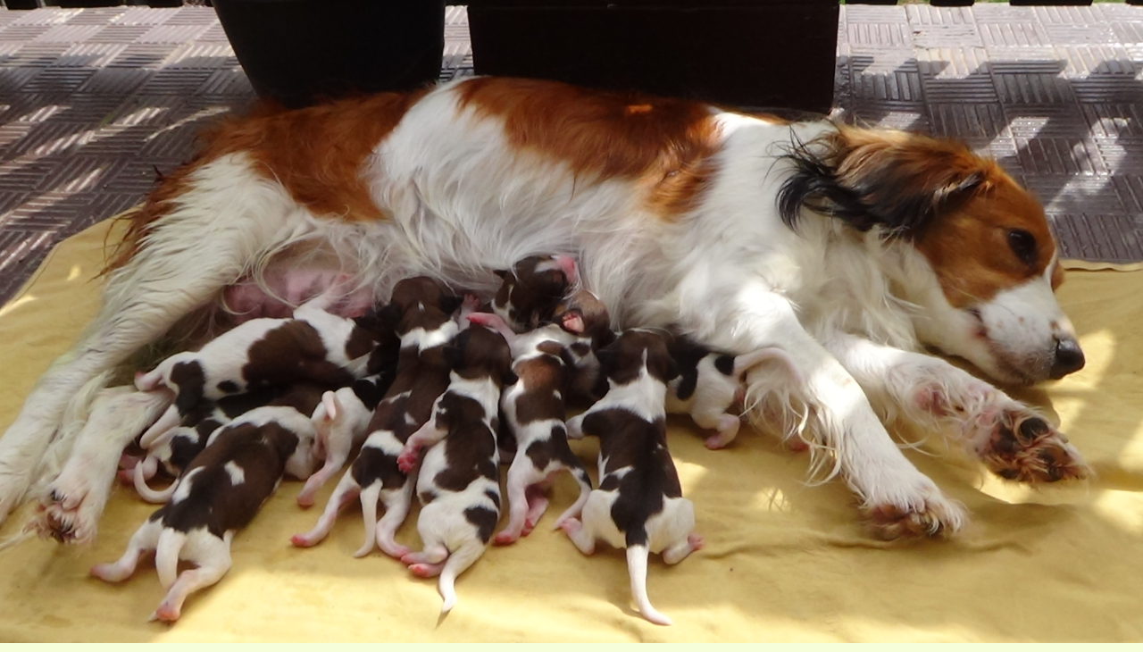

--- FILE ---
content_type: text/html; charset=UTF-8
request_url: https://www.chsodjersinskehopotoka.cz/fotoalbum/stela-koji.-.html
body_size: 807
content:
<?xml version="1.0" encoding="utf-8"?>
<!DOCTYPE html PUBLIC "-//W3C//DTD XHTML 1.0 Transitional//EN" "http://www.w3.org/TR/xhtml1/DTD/xhtml1-transitional.dtd">
<html lang="cs" xml:lang="cs" xmlns="http://www.w3.org/1999/xhtml">

    <head>

        <meta http-equiv="content-type" content="text/html; charset=utf-8" />
        <meta name="description" content="CHOVNÁ STANICE OD JERSÍNSKÉHO POTOKA" />
        <meta name="keywords" content="bernský salašnický pes,jersín,berňák,salašnický,pes" />
        <meta name="robots" content="all,follow" />
        <meta name="author" content="<!--/ u_author /-->" />
        <link rel="stylesheet" href="/style.1656676823.1.css" type="text/css" />
        
        <script type="text/javascript" src="https://www006.estranky.cz/user/js/index.js" id="index_script" ></script>
        <title>
            CHOVATELSKÁ STANICE OD JERSÍNSKÉHO POTOKA
        </title>

        <style>
          body {margin: 0px; padding: 0px;}
        </style>
    </head>
<body>
    <script language="JavaScript" type="text/javascript">
    <!--
      index_setCookieData('index_curr_fullphoto', 109);
    //-->
  </script>
  <a href="javascript: close();"><img src="/img/original/109/stela-koji.jpg" border="0" alt="Stela kojí" width="3984" height="2240"></a>

<!-- NO GEMIUS -->
</body>
</html>


--- FILE ---
content_type: text/css
request_url: https://www.chsodjersinskehopotoka.cz/style.1656676823.1.css
body_size: 11771
content:
@media screen, projection {

* { margin: 0; padding: 0; }

html,
body { color: black; margin-bottom: 10px; background: #f6fed9 url('https://s3b.estranky.cz/img/d/1000000035/03bg.jpg') repeat-x; }
body { font: 80%/1.5 Tahoma, Arial, sans-serif; text-align: center; }

hr { display: none; }

h1, h2, h3, h4 { font-family: Georgia, "Times New Roman", Times, serif; font-weight: normal; }

table,
form { font-size: 100%; }

a { color: #690; }
a:hover { text-decoration: none; }
a img { border: none; }

p { margin: 10px 0; }



.clear { clear: both; height: 0; line-height: 0; font-size: 0; }


/* structure */

#whole-page { text-align: center;  }

a.accessibility-links { position: absolute; left: -10000em; }

#document { text-align: left; width: 742px; margin: 0 auto; }
#document #in-document { width: 100%; background: white url('https://s3b.estranky.cz/img/d/1000000035/03bg_body.gif') repeat-y; }

#mess-ahead { text-align: center; padding-top: 10px; margin: 0; background: transparent url('https://s3b.estranky.cz/img/d/1000000035/03bg_adv-ahead.jpg') 50% 0% repeat-y; }
#mess-ahead iframe {margin: 0 auto;}
/* version 0.91 */
.message .inner_frame {  }
/* version 0.91 */

#header { height: 150px; position: relative; margin-bottom: 3px; background: white url(https://s3b.estranky.cz/img/d/1000000035/03bg_header.jpg) no-repeat; }
#header h1 { position: absolute; bottom: 0; left: 0; width: 700px; _width: 740px; padding: 0px 20px; font-size: 200%; =font-size: 190%; font-weight: normal; }
#header h1 a { color: black; text-decoration: none; }

#body { padding: 10px 11px 0 16px; min-height: 510px;}
* html #body {height: 510px;}  /* IE 6 */

#nav-column { display: inline; float: left; width: 160px; }
#nav-column h2 { margin: 0; }

#navigation h2 { color: #333; font-size: 100%; font-weight: bold; border-bottom: 1px solid white; padding: 10px 15px; text-align: left; background: #edf7dc url('https://s3b.estranky.cz/img/d/1000000035/03bg_column_top.gif') top no-repeat; }
#navigation { width: 160px; float: left; padding: 0; margin: 0 0 15px 0; background: #edf7dc url('https://s3b.estranky.cz/img/d/1000000035/03bg_column_bottom.gif') left bottom no-repeat;}
menu { padding: 10px 0px 10px 15px; list-style-type: none; }
* html menu {padding: 10px 0px 10px 10px;}
menu li {word-wrap: break-word; margin: 5px 0; padding: 0 10px 0 10px; background: url('https://s3b.estranky.cz/img/d/1000000035/03column_li.gif') 0 7px no-repeat; list-style: none; }
* html menu li { background-position: 0 8px; }
menu li a {  }

.column { float: left; width: 160px; padding: 0; overflow: hidden; }
#nav-column div.section {clear: both;}
#nav-column .column h2, #nav-column div.section h2 { color: #333; font-size: 100%; font-weight: bold; border-bottom: 1px solid white; padding: 10px 5px 10px 15px; text-align: left; background: #edf7dc url('https://s3b.estranky.cz/img/d/1000000035/03bg_column_top.gif') top no-repeat; }
.column ul { list-style-type: none; }
.column ul li { padding: 0 0 0 10px; background: url('https://s3b.estranky.cz/img/d/1000000035/03column_li.gif') 0 7px no-repeat; overflow: hidden; }
* html .column ul li { background-position: 0 8px; }
#portrait { text-align: center; background: white; }
#portrait h2 { position: absolute; top: -10000em; margin: 0; }
#portrait .inner_frame { padding: 0; }
#portrait .inner_frame a { display: block; width: 125px; padding: 20px 10px; margin: 0 auto; background: #e5fcbd; border: 1px solid #d3eaab; }
#search fieldset { text-align: center; }
#search input#key { width: 128px; margin: 0 0 5px 0; }
#search br { display: none; }
#last-gallery { text-align: center; }
#last-gallery .inner_frame span { display: block; margin-top: 5px; }
#last-gallery .wrap-of-wrap { width: 99px; height: 99px; margin: 0 auto; background: url('https://s3b.estranky.cz/img/d/1000000035/03bg_column_gallery_img.gif') no-repeat; }
#last-gallery .wrap-of-photo { padding: 20px 0 0 0; margin: 0 auto; }
#mess-message { margin: 15px 0; }
.section { background: #edf7dc url('https://s3b.estranky.cz/img/d/1000000035/03bg_column_bottom.gif') left bottom no-repeat;  margin-bottom: 15px; }
.section .inner_frame { padding: 10px 15px; }
#calendar { text-align: center; }
#calendar .inner_frame { padding: 10px 0; }
#calendar caption { display: none; }
#calendar table { font-size: 85%; text-align: center; margin: 0 auto; }
#calendar table td,
#calendar table th { padding: 1px 3px; }
#calendar table th { color: #690; font-weight: normal; }

#content {background-color: White; display: inline; float: right; width: 535px; margin: 0 0 0 20px; overflow: hidden; }
* html #content { overflow: hidden; }
#content .editor-area em {=overflow: visible; =height: 1%;}
.article .preview img {margin-top: 10px;}

#hp-logo { height: 212px; margin: 0 0 10px 0; background: url('/img/ulogo.3.jpeg') no-repeat; overflow: hidden; }

#perex { color: #690; margin: 20px 0; }
#perex p { margin: 0; }

#breadcrumb-nav { background: #edf7dc;  margin-bottom: 10px; padding: 5px 10px; overflow: hidden; }


/* articles */
#articles { overflow: hidden; }
h2 { color: #690; font-size: 210%; margin: 15px 0; }
h2#comms { color: black; padding-top: 10px; }
h2 a { text-decoration: none; }
h3 { color: black; font-size: 130%; margin: 10px 0; }

.article { margin-bottom: 15px; border-bottom: 1px solid #bbdf7f; }
.article h2 {  }
.article h3 { color: #690; }

#single-page strong.date { display: block; }
#single-page .article { border: none; }

strong.date { color: #999; font-weight: bold; margin-right: 10px; }

.left { text-align: left; }

.right { text-align: right; }

.center { text-align: center; }

.justify { text-align: justify; }

#content ul { list-style-type: disc; margin-left: 30px; }
#content ol { list-style-type: decimal; margin-left: 30px; }
#content li { margin: 5px; }

.left-float { float: left; }
.right-float { float: right; }
img.left-float { margin: 5px 10px 5px 0; border: 5px solid #edf7dc; }
img.right-float { margin: 5px 0 5px 10px; border: 5px solid #edf7dc; }

#content form { margin: 0; clear: left; padding-bottom: 20px; }
#content form legend { color: #690; font-size: 130%; font-family: Georgia, "Times New Roman", Times, serif; padding: 0; margin: 10px 0; }
#content form legend { =position: relative; =left: -8px; }
#content form { margin: 10px 0; }

#content form dt { width: 90px; padding-right: 5px; margin-bottom: 10px; float: left; clear: left; }
#content form dd { margin-bottom: 10px; }
#content form button { clear: both; }
#content form#comments-form textarea, #content form#comments-form input,#content form#comments-form input#c_title { width: 425px; font-family:Tahoma,Arial,sans-serif; font-size:13px; padding: 2px; background: #ECF2DF; border: none; }
#content form#comments-form input#c_k_email { width: 400px; }
#content form#comments-form input#validation { width: 100px; }
#content form#comments-form input.submit { display: block; width: auto; color: white; cursor:pointer; padding:3px 15px 6px; position: relative; left: 105px; background: #690; }
#content form#comments-form dd input{width: 175px;}
#content form#comments-form dd input#c_validation{float:left;} 
#content form#comments-form div#c_validation_div{text-align:right;margin-right: 10px;} 
* html #content form#comments-form input.submit { left: 103px; }
fieldset { padding: 0; border: none; }

center { margin: 15px 0; }

.under-article { color: #999; padding: 3px 0; margin: 20px 0; clear: both; }
.under-article strong { font-weight: normal; }


/* photo */
.foto-wrap { float: left; padding: 5px; border: 1px solid #bbb; background: #f2f2f2; text-align: center; margin: 5px; height: 75px; }

* html .foto-wrap { height: 87px; }

#folders,
#photosgalerie,
#photos,
#slide { width: 100%; }

#folders { margin: 10px 0 40px 0; }
#folders .album h3 { font-size: 110%; font-family: Tahoma, Arial, sans-serif; font-weight: bold; line-height: 25px; padding: 0 0 0 30px; margin: 10px 0 5px 0; background: url('https://s3b.estranky.cz/img/d/1000000035/03galerie.gif') no-repeat; }
#folders .album div { padding: 0 0 0 30px; }

.folder { float: left; width: 510px; clear: left; padding: 10px 0 5px 0; =padding: 10px 0; margin: 10px; background: #F5F4F4; }
.folder h3 { font-size: 120%; margin: 0 10px; }
.folder h3 a { color: #444; font-weight: bold; }
.folder-info { float: left; color: #666; margin: 8px; }
.folder-info h3 {margin-left: 0px; width: 320px; overflow: hidden;}
.folder-info div { padding: 2px 0; }

.fotoalbum { margin: 10px 0; padding: 10px; background: #fafbff; border: 1px solid #aaf; }

#photos h2#comms { clear: both; }

#slide h3 { text-align: center; margin: 10px 0; }
.slide-img { text-align: center; margin-bottom: 10px; }
.slide-img a img,
.slidebar a img { border: 3px solid #bbb; }
.slide-img a:hover img,
.slidebar a:hover img { border: 3px solid #000; }
.slidebar { margin: 15px 0; width: 100%; overflow: scroll; white-space: nowrap; }
.slidenav { background: #F5F4F4; text-align: center; padding: 3px 10px; }
.slidenav br,
#thumbnav br { line-height: 0; height: 0; clear: both; }
.slidenav .back { float: left; }
.slidenav .forward { float: right; }

#click { padding: 5px 0; background: #F5F4F4; }
#click h3 { color: #666; font-size: 120%; font-family: Tahoma, Arial, sans-serif; font-weight: normal; margin: 5px 0; }
#click img { border: none; }
#click p { color: #666; text-align: center; padding: 0 20px; }

.comment { border-bottom: 1px solid #dadada; margin: 10px 0; padding-bottom: 7px; }
.comment-headline { color: #999; }
.comment-headline h3 { display: inline; color: #690; font-size: 110%; font-family: Tahoma, Arial, sans-serif; font-weight: bold; margin: 0; =margin-right: 5px; }
.comment-headline,
.comment-text { padding: 3px 0; }
.comment-text p, .comment-text ul, .comment-text ol { margin: 0; }
.comment-headline b,
.comment-headline i { font-style: normal; font-weight: normal; }

#timenav { margin: 10px 0; padding: 0; text-align: center; }

/* footer */
#footer { color: #666; background: #F6FED9 url('https://s3b.estranky.cz/img/d/1000000035/03bg_footer.jpg') no-repeat; margin-top: 3px; text-align: center; }
#footer .inner_frame { padding: 0px 0 0 0; width: 742px; overflow: hidden;}
#footer .inner_frame p + p a {margin: 0 5px;}
#footer .inner_frame p {margin: 5px 0;}

#clear5,
#perex-cont-clear,
#gallery-cont-clear,
#g-section-cont-clear,
#a-section-cont-clear,
#article-cont-clear { display: block; }
#clear7{display:none;}

/* version 0.91 */
.decoration { display: none; }

/* advertisement */

.message { text-align: center; background: transparent; color: white; margin-bottom: 5px; clear: both; }
#body .message { color: black; }
.message img { border: none; display: block; margin: 0 auto; }

#in-document { position: relative; }

#sticky-box {
	position: relative;
	position: -webkit-sticky;
    position: sticky;
	top: 0;
	right: 0;
}
#sky-scraper-block { 
    position: absolute;
    right: -300px;
    text-align: center;
    width: 300px;
    top: 0; 
}
#sky-scraper-block .message{  }
#mess-links{margin-top: 30px;}
#mess-board {text-align: center;}

#mess-text {text-align: center;}
#content .hypertext h2 {clear: none; padding: 0; margin: 0;}
#content .hypertext h2 a {font-weight: normal; font-style: normal; font-size: 12px; text-decoration: underline;}
#content .hypertext h2 a:hover {text-decoration: none;}
.hypertext .inner_frame div#clanek:after {content: "."; display: block; height: 0; clear:both; visibility: hidden; font-size:0;}
* html .hypertext .inner_frame div#clanek {zoom: 1;}
*:first-child+html .hypertext .inner_frame div#clanek {zoom: 1;}
.hypertext {width: 380px; margin: 15px auto; padding: 5px;}
.hypertext .inner_frame {line-height: 1em;}
.hypertext img, .hypertext {border: 1px solid #ddd;}
* html .hypertext {margin-left: 75px;}
#content .hypertext + .hypertext {border-top: 1px solid #fff; margin-top: -16px;}
.hypertext .mess-title {margin-top: -3px;}

#shifter #shifter_wrap:after {content: "."; display: block; height: 0; clear:both; visibility:hidden; font-size:0;}
* html #shifter #shifter_wrap {zoom: 1;}
*:first-child+html #shifter #shifter_wrap {zoom: 1;}
#shifter #shifter_wrap #shifter_footer .span3 {background: #fff; padding: 0 5px 5px; -webkit-border-radius: 10px; -moz-border-radius: 10px; border-radius: 10px;
-moz-box-shadow: #595d4f 0 4px 5px -3px; -webkit-box-shadow: #595d4f 0 4px 5px -3px; box-shadow: #595d4f 0 4px 5px -3px;}
#shifter div#shifter_title h3 {margin: 5px 0; clear: none;}
#shifter #shifter_wrap #shifter_footer .category {font-family: Georgia, "Times New Roman", Times, serif; font-weight: bold; border-bottom: 1px solid #bbdf7f;} 
#shifter #shifter_title h3#shifter_t_2 {margin-right: 285px;}
#shifter #shifter_wrap #shifter_terms a {color: #b1b1b1;}
* html #shifter #shifter_title h3#shifter_t_2 {margin-right: 142px;}
:root #shifter #shifter_title h3#shifter_t_2 {margin-right: 287px\9;}
@-moz-document url-prefix() { /** FF */ 
    #shifter #shifter_title h3#shifter_t_2 {margin-right: 287px;}
}

/*******************************************************************************/

#preview-folder { width: 100%; overflow: hidden; margin: 15px 0 15px 2px;}
#preview-folder .box div { background: url('https://s3b.estranky.cz/img/d/1000000035/03bg_column_gallery_img.gif') no-repeat; float: left; width: 97px; height: 100px; margin: 1px; text-align: center; padding: 0px 2px 2px 0px;}
#preview-folder .box div { =width: 97px; =height: 97px; _width: 99px; _height: 99px; }
#preview-folder .box div { display: table; =position: relative; overflow: hidden; } /* YUHU */
#preview-folder .box div a { margin: 2px 0 0 0px;  background-image: none; border: 0px solid #f7b1a5; =position: absolute; =top: 50%; =left: 50%; display: table-cell; vertical-align: middle; } /* YUHU */
#preview-folder .box div a { =border: none; } /* lte IE 7 */
#preview-folder .box div a img { =position: relative;  =top: -50%; =left: -50%; border: 0px solid #FFF; } /* YUHU */

#photos .photo-wrap {	background: url('https://s3b.estranky.cz/img/d/1000000035/03bg_column_gallery_img.gif') no-repeat; =position: relative; float: left; display: table; width: 100px; height: 100px;	margin: 0 14px 29px;}
#photos .photo-wrap div {  =position: absolute;	=top: 50%;	display: table-cell;	width: 100%;	text-align: center;	vertical-align: middle;}
#photos .photo-wrap div a {	=position: relative;	=top: -50%;	overflow: hidden;}
#photos .photo-wrap img {	border: 0px solid #FFF;	margin: 0 auto;}

.folder .photo-wrap {	=position: relative;	float: left;	display: table;	width: 100px;	height: 100px;	margin: 10px 20px; background: url('https://s3b.estranky.cz/img/d/1000000035/03bg_column_gallery_img.gif') no-repeat;}
.folder .photo-wrap div {	=position: absolute;	=top: 50%;	display: table-cell;	width: 100%;	text-align: center;	vertical-align: middle;}
.folder .photo-wrap div a {	=position: relative;	=top: -50%;	overflow: hidden;}
.folder .photo-wrap img {	border: 0px solid #FFF;	margin: 0 auto;}

#thumbnav { width: 100%; overflow: hidden; margin: 15px 0 15px 2px;}
#thumbnav .box div { background: url('https://s3b.estranky.cz/img/d/1000000035/03bg_column_gallery_img.gif') no-repeat;float: left; width: 97px; height: 100px; margin: 1px; text-align: center; padding: 0px 2px 2px 0px;}
#thumbnav .box div { =width: 97px; =height: 97px; _width: 99px; _height: 99px; }
#thumbnav .box div { display: table; =position: relative; overflow: hidden; } /* YUHU */
#thumbnav .box div a { margin: 2px 0 0 0px;  background-image: none; border: 0px solid #f7b1a5; =position: absolute; =top: 50%; =left: 50%; display: table-cell; vertical-align: middle; } /* YUHU */
#thumbnav .box div a { =border: none; } /* lte IE 7 */
#thumbnav .box div a img { =position: relative;  =top: -50%; =left: -50%; border: 0px solid #FFF; } /* YUHU */
/*#thumbnav .wrap, #thumbnav .box {margin: 0px !important; padding: 0px !important;}*/


.list-of-pages{ text-align: center; position: relative;}
.list-of-pages .previous{ position: absolute; left: 0px; top: 0px;}
.list-of-pages .next{ position: absolute; right: 0px; top: 0px;}

h1.title_left { text-align: left; }
h1.title_center { text-align: center;}
h1.title_right { text-align: right;}

#footer { overflow: hidden; }

.level1 { margin-left: 15px !important;}
.level2 { margin-left: 30px !important;}
.level3 { margin-left: 45px !important;}
.level4 { margin-left: 60px !important;}
.level5 { margin-left: 75px !important;}
.level6 { margin-left: 90px !important;}
.level7 { margin-left: 105px !important;}
.level8 { margin-left: 120px !important;}
.level9 { margin-left: 135px !important;}

.admin h3 { color: #000 !important; }

div#block-comments .comment-answer{
	text-align: right;
	font-size: 110%;
	text-transform: capitalize;
	padding-right: 10px;
}

div#block-comments .comment-answer a{
	padding: 6px;
}

#languages { text-align: center;}
#languages h2 {margin-top: 0 !important;}
#languages .inner_frame {overflow: hidden; height: 1%;}
#languages .inner_frame:after {content: "."; display: block; height: 0; clear: both; visibility: hidden;}
#languages .inner_frame a{
     position: relative;
     padding: 0px 5px 5px;
     float: left;
}

menu li.submenu-over { position: relative; z-index: 1000; }
menu li ul.submenu{ display: none; }
menu li.submenu-over ul.click { display: block; }
menu li.submenu-over ul.onmouse, menu li:hover ul.onmouse{ display: block; }
menu li ul.classic{ display: block; }

menu li.submenu-over ul.onmouse, menu li:hover ul.onmouse{
	position: absolute;
	top: 0px;
	left: 120px;
	background: #669900;
	list-style: none;
	padding: 0px;
	width: 200px;
	overflow: hidden;
}
menu li.submenu-over ul.onmouse li, menu li:hover ul.onmouse li{
	list-style: none; 
	margin: 0px;
	padding: 5px 10px;
	background-image: none;
}
menu li.submenu-over ul.onmouse a, menu li:hover ul.onmouse a{
	text-align: left;
	color: #fff;
}
menu li ul.submenu a{
	color: #ABDF45;
	width: 130px;
}

.menu-type-standard li > ul.level_2 {
    display: block !important;
    position: relative;
    margin: 0;
    width: 125px;
}

.level_2 {
    position: absolute;
    margin-left: 134px;
    margin-top: -24px;
    background: #edf7dc;
    width: 160px;
    border-radius: 0 10px 10px 0;
}

#last-photo{ text-align: center;}

#mail-list {text-align: center;}
#mail-list #mail-list-key {width: 128px; margin: 0 0 5px 0; }
#mail-list br { display: none; }
#mail-list #send-mail-list {}

#footer { overflow: hidden; width: 742px;}


/* title aligment */
h1.head-left {
  text-align: left;
}
h1.head-center {
  text-align: center;
}

h1.head-right {
  text-align: right;
}

#ajax-container_preview{
 z-index: 999999;
}

#articles .article .editor-area {
 display:block;
}
#articles .article .first {  float:left;
  margin:0;}
#folders:after, #photos:after, #articles .article:after {
 content: ".";
 clear: both;
 visibility: hidden;
 display: block;
 height: 1px;
 _zoom: 1;
}
#articles .article {margin-top: 0px !important; }
#block-comments {margin-top: 40px; }
#footer .inner_frame { padding:0px 0px 20px; }
.own-code-nav textarea { width: 98%; }

#nav-column #mess-square {padding-top: 0px; margin-bottom: 15px; }

#footer a.eoldal-footer {top: 0 !important;}

/* ----------- Facebook------------ */
.fb_edge_widget_with_comment{margin:5px 0px;}

/*******************************************************************************/
/* --- eshop ---- */
#eshop fieldset {border: none;}
#eshop .comment-headline span {font-weight: bold; color: #000;}
#eshop .comment-headline i {font-style: normal; font-weight: normal;float: right;}
#eshop #block-comments {width: 99%;}
#logged {margin: 0 !important;}
#eshop .submit, #login .submit {padding: 2px 20px; background: #b6ce76; border: 1px solid #b6ce76; color: white; font-weight: bolder; cursor: pointer; filter : chroma(color=#000000);}
#usernewsletter, .settings .submit, .contact-info .submit {margin-left: 12px;}
*:first-child+html .settings .submit, *:first-child+html .contact-info .submit {margin-left: 16px;}
* html .settings .submit, * html .contact-info .submit {margin-left: 16px;}
*:first-child+html #eshop .submit {padding: 2px 10px;}
* html #eshop .submit {padding: 2px 10px;}
#login input.submit {float: none;}
#basket_preview_form tbody tr td, #confirm tbody tr td, #orderdone tr td {
  border-top: 1px dotted #C6C6C6; border-collapse: collapse;
}
#eshop #confirm fieldset table, #eshop #orderdone, #eshop .comment-headline  {border-bottom: 1px dotted #C6C6C6; border-collapse: collapse;}
#eshop .comment .comment-headline {padding: 0 10px;background: #EDF7DC;}
#eshop .validation dd {margin: 0;}
.registration #usernewsletter {margin: 0;}
#eshop .sphotos:after, #eshop div.products:after, #eshop #articles:after, #eshop #articles #steps ul:after {
    content: ".";
    display: block;
    height: 0; 
    clear:both;
    visibility:hidden;
    font-size:0;
}
* html #eshop .sphotos, * html #eshop div.products, * html #eshop #articles, * html #eshop #articles #steps ul {zoom: 1;}
*:first-child+html #eshop .sphotos, *:first-child+html #eshop div.products, *:first-child+html #eshop #articles, *:first-child+html #eshop #articles #steps ul {zoom: 1;}
#eshop div.products .article h3, #eshop #articles .article h3 { margin: 0.2em 0em 0.3em; line-height: 1.2em; height: 2.4em; overflow: hidden;}
#eshop div.products .article, #eshop #articles .article {float: left; width: 130px; display: inline; margin: 5px -1px 0px 0px; padding: 0 2px; border: none;}
* html #eshop div.products .article, * html #eshop #articles .article {width: 134px; padding-bottom: 25px;}
#eshop div.products {padding: 0px 0 5px 0; margin-bottom: 25px;}
#eshop div.products .article .photo-wrap, #eshop #articles .article .photo-wrap {float: none; width: 130px; height: 130px;}
#eshop div.products .article .photo-wrap div, #eshop #articles .article .photo-wrap div {width: 130px;}
#eshop div.products .article .editor-area, #eshop #articles .article .editor-area {padding: 5px; height: 5.3em; line-height: 1.45em; overflow: hidden; text-align: justify;}
*:first-child+html #eshop div.products .article .editor-area, *:first-child+html #eshop #articles .article .editor-area {height: 5.5em;}
* html #eshop div.products .article .editor-area, * html #eshop #articles .article .editor-area {line-height: 1.25em;}
#eshop div.products .article span.price, #eshop #articles .article span.price {font-weight: bolder; text-align: center; display: block; margin-top: 5px;}
* html #eshop div.products .article span.price, * html #eshop #articles .article span.price {margin-top: 5px;}
#eshop .article .photo-wrap {margin-top: 0;}
#eshop div.products h2 {margin: 15px 0;}
#eshop #product #photo-detail .photo-wrap {
float: left;
margin-top: 1px;
}
#eshop #basket input.amount {height: 18px; top: 0;}
* html #eshop #basket input.amount {height: 32px;}
*:first-child+html #eshop #basket input.amount {height: 21px;}
#eshop #confirm .right p {margin: 0;}
#eshop #confirm .right .price {margin: 10px 0;}
#eshop #product-detail #calculation p {margin: 0;}
#eshop .sphotos .photo-wrap {display: table;}
#logged h2 {margin-top: 5px;}
#eshop #basketpayments {width: 48%;}
#account_firm label {width: 80px; display: block;}
#eshop #billing_address label {width: 80px; display: block;}
.settings #firmsdata label {width: 80px;}
#eshop .contact-info #billing_address label {width: 82px;}
*:first-child+html #eshop .contact-info #billing_address label {width: 78px;}
#eshop .settings #billing_address label {width: 78px;}
*:first-child+html #eshop .settings #billing_address label {width: 74px;}
* html #eshop .settings #billing_address label {width: 82px;}
#billing_address #sameaddress + label {width: auto; display: inline;}
#eshop .contact-info #billing_address label {width/*\**/: 81px\9}
#eshop .settings #billing_address label {width/*\**/: 76px\9}
@-moz-document url-prefix() { /** FF */ 
    #eshop .settings #billing_address label {width: 74px;}
    #eshop .contact-info #billing_address label {width: 79px;}
}
#login .inner_frame form p .submit {width: 118px;}
* html #login .inner_frame form p .submit {width: 116px;}
* html #eshop .registration #usernewsletter {margin-left: 0px;}
*:first-child+html #eshop .registration #usernewsletter {margin-left: 0px;}
*:first-child+html #login input.submit {width: 118px;}
* html #login input.submit {width: 115px;}
#login label {float: none; width: auto; margin-top: 2px;}
#eshop .settings input, #eshop .settings label, #eshop .registration input,
#eshop .registration label, #eshop .contact-info input, #eshop .contact-info label{vertical-align: middle;}
#eshop #basket_preview_form .wrap input {position: relative; top: 2px;}
@media all and (-webkit-min-device-pixel-ratio:10000), not all and (-webkit-min-device-pixel-ratio:0) {
        #eshop #basket_preview_form .wrap input {top: 0;}
}
#eshop .gennewmail fieldset p input {width: 191px;}
* html #eshop .gennewmail fieldset p input {width: 195px;}
* html #eshop #basket_preview_form .wrap input {top: 0;}
*:first-child+html #eshop #basket_preview_form .wrap input {top: 0;}
* html #eshop #product .wrap #product-detail #product-info {margin-top: 5px;}
* html #eshop fieldset.validation .validatin-images-set input {width: 240px;}
#eshop .registration .submit {margin-top: 5px;}
#eshop .registration fieldset table {margin-bottom: 10px;}
#eshop .registration .validation {margin-top: 10px;}
#account_firm, #deliveryaddress {margin-left: 2px;}
#sameaddress {margin-left: 0;}
#eshop .article .price {margin: 5px 0 20px;}
#eshop #articles .settings {margin-top: 10px;}
#eshop #product-detail #calculation {line-height: 160%;}
#eshop #basket_preview_form td.title {width: 200px;}
#eshop #basket_preview_form td img {padding-top: 2px;}
#basketpayments ul, #baskettransport ul {margin-left: -5px;}
#eshop #basket_preview_form p .submit,#eshop #basket_preview_form fieldset p .submit,
#basketpayments h3, #baskettransport h3 {margin-left: 2px;}
* html #basketpayments ul, * html #baskettransport ul {margin-left: -2px;}
* html #eshop #basket_preview_form .wrap input {margin-left: -3px;}
* html #basketpayments h3, * html #baskettransport h3,
* html #eshop #basket_preview_form p .submit {margin-left: 6px;}
* html #content #eshop #basketpayments ul li div, * html #content #eshop #baskettransport ul li div {padding-left: 23px;}
*:first-child+html #basketpayments ul, *:first-child+html #baskettransport ul {margin-left: -2px;}
*:first-child+html #eshop #basket_preview_form .wrap input {margin-left: -3px;}
*:first-child+html #basketpayments h3, *:first-child+html #baskettransport h3,
*:first-child+html #eshop #basket_preview_form fieldset p .submit,
*:first-child+html #eshop #basket_preview_form p .submit {margin-left: 6px;}
*:first-child+html #content #eshop #basketpayments ul li div, *:first-child+html #content #eshop #baskettransport ul li div {padding-left: 24px;}
* html #eshop #basket_preview_form li div  {font-size: smaller;}
#content #eshop #basketpayments ul li input, #content #eshop #baskettransport ul li input {
margin: 3px 2px 0 2px;}
* html #content #eshop #basketpayments ul li input, * html #content #eshop #baskettransport ul li input {
margin: 0 0 0 -1px;}
*:first-child+html #content #eshop #basketpayments ul li input, *:first-child+html #content #eshop #baskettransport ul li input {
margin: 0 0 0 -1px;}
#eshop #articles #steps ul {width: 235px; margin: 10px auto;}
* html #eshop #articles #steps {text-align: center;}
* html #eshop #product-comments #block-comments .validation dd {margin-top: -25px;}
*:first-child+html #eshop #product-comments #block-comments .validation dd {margin-top: -25px;}
#eshop #block-comments .submit {margin-top: 5px;}
.contact-info fieldset, .settings fieldset {padding: 5px 10px;}
#nav-basket {margin-bottom: 15px;}
#orderdone {padding: 5px 10px;}
#orderdone td {padding: 2px 0;}
#eshop #confirm .wrap {padding: 0px 10px;}
#eshop #panel .inner_frame {width: 93%;}
#eshop #block-comments form dd input#c_validation {margin-left: 96px;}
#eshop #block-comments form dd input#c_validation {margin-left: 0;}
#eshop #validation-dt {position: absolute; width: 166px !important; margin: 35px 0 0 98px;} 
#eshop #block-comments fieldset textarea {width: 408px;}
* html #eshop #block-comments fieldset textarea {width: 390px;}
#eshop #block-comments .validatin-images-set, #eshop #block-comments textarea, #eshop #block-comments .submit {margin-left: 95px;}
#eshop #confirm .validation {margin: 10px 0;}
#eshop #confirm .submit {margin-top: 5px;}
#eshop #confirm .validation #c_validation {height: 18px;}
* html #eshop #confirm .validation #c_validation {height: 26px;}
*:first-child+html #eshop #confirm .validation #c_validation {height: 22px;}
#eshop form#confirm input[type="checkbox"] {position: relative; top: 3px;}
*:first-child+html #eshop form#confirm input[type="checkbox"] {top: -2px;}
#eshop form#confirm input[type="checkbox"], #eshop form#confirm a {vertical-align: top;}
#eshop #confirm .validation dt {float: none;}
#eshop #product-comments #block-comments form {margin-left: 0;}
#eshop .comment-headline h3 {display: block;}
.gennewmail, .registration fieldset {margin-top: 5px;}
#content #eshop #basketpayments ul li, #content #eshop #baskettransport ul li {
background: #EDF7DC;}
#content #eshop #basketpayments ul li div, #content #eshop #baskettransport ul li div {
background: white;
margin-left: 0 !important;
padding-left: 21px;
}
#eshop #product-detail #product-info table tr td {min-width: 70px; vertical-align: top;}
#eshop #product .wrap h2 {line-height: 1.2em; margin-bottom: 15px;}
.settings .submit {margin-top: 10px;}
#eshop .validation dl dt {margin-bottom: 0;}
#eshop #product-comments #block-comments form fieldset textarea {margin-top: -25px;}
#eshop #product-comments #block-comments {margin-top: 0;}
#eshop #basket_preview_form fieldset p input  {padding: 2px 0; width: 120px; float: left;}
#eshop #basket_preview_form p input {padding: 2px 0; width: 120px;}
#eshop #basket_preview_form fieldset p a {padding: 1px 13px; text-decoration: none; text-align: center; font-size: 12px; float: left;}
* html #eshop #basket_preview_form fieldset p a {padding: 3px 13px;}
*:first-child+html #eshop #basket_preview_form fieldset p a {padding: 3px 13px;}
@-moz-document url-prefix() { /** FF */ 
    #eshop #basket_preview_form fieldset p input, #eshop #basket_preview_form p input {width: 127px;}
}
#confirm .wrap, #account_info, #billing_address {-webkit-border-radius: 6px; -moz-border-radius: 6px; border-radius: 6px;}
#eshop .registration fieldset table h3, #eshop .settings fieldset table h3, #eshop .contact-info fieldset table h3 {margin: 0 0 10px 0;}
#eshop .registration fieldset table h3 {margin-top: 15px;}
#eshop .registration fieldset {margin-top: -15px;}
#eshop #steps .active {color: black; font-weight: bold; background: #EDF7DC; }
#eshop .registration #usernewsletter,#eshop .registration .validation {margin-left: 2px;}
#eshop #steps .active, #eshop #steps .done {padding: 3px 5px;border: 1px solid #b6ce76;
-webkit-border-radius: 6px; -moz-border-radius: 6px; border-radius: 6px; width: 55px; text-align: center;}
#delivery_address label {width: 82px; display: block;}
#eshop #basket_preview_form table .border_fix td, #eshop #basket_preview_form table tr .price {border: none;}
#eshop #steps .done {color: #690;}
#eshop .contact-info p {margin-top: -5px;}
#nav-basket .inner_frame, #logged .inner_frame {line-height: 1.5em;}
#eshop #basket form {clear: none; margin: 0; padding: 0;}
#eshop #basket {margin: 0;}
#eshop .article .photo-wrap img {margin-left: 1px;}
#eshop #block-comments .comment-text {word-wrap: break-word; margin: 10px 0 0 10px;}
#eshop #block-comments .validation {width: 60%;}
* html #eshop .article .photo-wrap img {margin-left: 0;}
* html #eshop .registration fieldset.validation {width: 50%;}
*:first-child+html #eshop .registration fieldset.validation {width: 50%;}
* html #eshop .gennewmail fieldset.validation {width: 50%;}
*:first-child+html #eshop .gennewmail fieldset.validation {width: 50%;}
* html #eshop #product-comments .comment-headline i {margin-top: -4%;}
*:first-child+html #eshop  #product-comments .comment-headline i {margin-top: -4%;}
#login .inner_frame .errormes {margin-bottom: 15px;}
*:first-child+html #eshop .article .photo-wrap img {margin-left: 0;}
* html #eshop .comment-headline i {margin-right: 10px;}
*:first-child+html #eshop .comment-headline i {margin-right: 10px;}
#eshop .settings p, #eshop .registration p {margin: 0;}
#ecategory .inner_frame ul li ul li {background: none;}
#confirm .wrap, #account_info, #billing_address, #eshop #articles .article span.price,   
#eshop div.products .article span.price {background: #edf7dc;}
#eshop #photo, #eshop div.products .article .photo-wrap, #eshop #articles .article .photo-wrap, 
#eshop #product #photo-detail .photo-wrap {background: #edf7dc; border: 1px solid #998880;}
#eshop .validation:after  {
    content: ".";
    display: block;
    height: 0; 
    clear:both;
    visibility:hidden;
    font-size:0;
}
:root #eshop #basket input.amount {height: 17px\9;}
@-moz-document url-prefix() { /** FF */ 
    #eshop #basket input.amount {height: 17px;} 
}
#eshop .message-info {margin: 15px 0 10px;}
#ecategory ul li ul li a {
  color: #ABDF45;
}
#eshop #paging {clear: both;}
#eshop #paging a, #eshop #paging span.current {padding: 3px 6px; margin-right: 4px; background: #edf7dc; text-decoration: none; font-size: 110%;}
#eshop #paging #previous, #eshop #paging #next {border: none; background: none;}
#eshop .contact-info fieldset span {color: #ff0000;}
menu li.current ul.submenu li a, #ecategory div ul li.current ul li a {text-decoration: underline;}
menu li.current a, menu li.current ul.submenu a, menu li.current ul.submenu li a:hover, #ecategory div ul li.current a, #ecategory div ul li ul li.current a, #ecategory div ul li.current ul li a:hover{text-decoration: none;}
#eshop .login-info fieldset p {margin: 2px 0;}
#eshop form.login-info fieldset p label { display: inline-block; width: 80px; }
#eshop form.login-info input {width/*\**/: 148px\9}
#eshop form.login-info input.submit {width/*\**/: auto\9}
* html #eshop form.login-info input {width: 155px;}
* html #eshop form.login-info input.submit {width: auto;}
* html #eshop .registration .submit {margin-left: 12px;}
*:first-child+html #eshop .registration .submit {margin-left: 12px;}
#eshop .login-info {margin-left: 12px;margin-bottom: 20px; border-bottom: 1px solid #BBDF7F;}
#eshop #product-detail form {clear: none;}
#eshop .order_account #basket_preview_form {border-bottom: 1px dotted #C6C6C6; border-collapse: collapse;}
#eshop .order_account #basket_preview_form th {padding: 4px;}

#product-search input {vertical-align: middle;}
#product-search input#product-search-text {width: 220px; font-family: Tahoma,Arial,sans-serif; font-size: 13px; padding: 0px 5px; background: #ECF2DF; border: none; height: 26px;}
#product-search input.submit {height: 26px; position: relative; top: -1px;}
*:first-child+html #product-search input#product-search-text {padding: 4px 5px 0; height: 22px;}
*:first-child+html #product-search input.submit {top: 0;}
* html #product-search input#product-search-text {padding: 4px 5px 0;}
* html #product-search input.submit {top: 0;}
/*****************/

@media \0screen {
    #product-search input#product-search-text {padding: 4px 5px 0; height: 22px;}
}
}

@media print {

}
/******************************************************************************/
/*----------------------------------------------------------Navigation bar style----------------------------------------------------------*/
@media screen,projection{
#nav-cover{margin-left:-10px;padding-bottom:0px !important;}
}


/****** RESPONSIVE ***********/
.menu-toggle {
	position: absolute;
	margin-top: 5px;
	right: 10px;
	border: 0;
	outline: 0;
	padding: 0;
    padding-bottom: 6px;
	cursor: pointer;
	min-height: 35px;
	display: none;
	background: transparent;
	z-index: 99999;
}
.menu-toggle.menu-active {
	margin-top: 0;
}
.menu-toggle span {
	border-top: 5px white solid;
    width: 30px;
    margin: 2px 0;
    display: block;
    transition: 0.3s all linear;
}
.menu-toggle.menu-active span:nth-of-type(1) {
	opacity: 0;
}
.menu-toggle.menu-active span:nth-of-type(2) {
	transform: rotate(45deg);
}
.menu-toggle.menu-active span:nth-of-type(3) {
	transform: rotate(-45deg);
	margin-top: -7px;
}

@media only screen and (max-width: 991px) { 

	html, body {
		margin-bottom: 0;
	}
	#document {
		width: 100%;
	}
	#whole-page {
		overflow: hidden;
	}
	body {
		width: 100% !important;
	}
	#document #in-document {
		background: white;
	}
	#header {
		height: 212px;
		background: url('/img/ulogo.3.jpeg') no-repeat; overflow: hidden;
		background-size: 100% 100% !important;
		margin: 0;
	}
	#header h1 {
		width: 100%;
		padding: 0;
		box-sizing: border-box;
		top: 65px;
		z-index: 1;
	}
	#header h1 a {
		color: white;
		background: rgba(0,0,0,0.2);
		display: block;
		padding: 10px;
	    box-sizing: border-box;
	    margin: 0 11px 0 16px
	}
	#nav-column {
		width: 100%;
	}
	#navigation h2 {
		background: #752413;
	}
	#navigation {
		width: 100%;
        position: absolute;
        left: 0;
        top: 0;
		background: #f7e4e0;
		z-index: 2;
	}
	#nav-column .column h2,
	#nav-column div.section h2 {
		background: #752413;
	}
	.column {
		width: 100%;
	}
	.section {
		background: #f7e4e0;
		border-radius: 15px;
	}
	#content {
		width: 100%;
	}
	#hp-logo {
		background-size: 100% 100% !important;
		top: 0;
		left: 0;
		position: absolute;
		width: 100%;
		height: 212px;
	}
	.folder {
		width: 48%;
		margin: 10px 1%;
		box-sizing: border-box;
		clear: none;
	    height: 270px;
	    max-height: 270px;
	    overflow: hidden;
	}
	.folder .photo-wrap {
		float: none;
		margin: 0 auto;
	}
	.folder-info {
		width: 100%;
		padding: 8px;
		margin: 0;
		box-sizing: border-box;
	}
	.folder-info h3 {
		width: 100%;
	}
	#footer {
		background: none;
		width: 100%;
	}
	#footer .inner_frame {
		width: 100%;
	}
	menu {
		padding: 0;
	}
	menu li {
		margin: 0;
		padding: 0;
		box-sizing: border-box;
		font-size: 16px;
		text-align: center;
	    border-bottom: 1px solid white;
        background: #f7e4e0;
	}
	menu li a {
		text-decoration: none;
	    display: block;
	    padding: 10px;
	}
	.menu-toggle {
	    display: block;
	}
	#navigation menu {
		display: none;
	}
	#navigation.menu-active menu {
		display: block;
	}
	.level_2 {
		display: none !important;
	}

}

img {
    max-width: 100%;
    height: auto;
}
iframe {
    max-width: 100%;
}

@media only screen and (max-width: 991px) { 
    table {
        width: 100%;
        max-width: 800px;
        clear: both;
        height: auto;
    }
    #perex table {
        width: 100%;
        display: block;
        overflow: auto;
        box-sizing: border-box;
        border: 0;
        min-width: auto !important;
    }
}
/* Galerie responsive */
#smLightbox_title {
  max-width:750px;
  position:relative;
  box-sizing: border-box;
  padding:0 10px;
}
#smLightbox_description {
  max-width:100%;
  position:relative;
  padding:5px 10px 0;
  box-sizing: border-box;
  top:10px !important;
}
#smLightbox_container {
  max-width: 100%;
    overflow: hidden;
}
@media only screen and (max-width: 991px) {
  #smLightbox_title {
    margin-top:30px ;
  }
}


/* ------------- CUSTOM GALLERY ---------------- */
/* INIT SLIDER STYLES  */
.initSlider,
.initSlider *,
.initSlider *::after,
.initSlider *::before {
  -webkit-box-sizing: border-box;
  box-sizing: border-box;
}

.slide.hide,
.slide.hideSlide {
  display: none !important;
}

.initSlider {
  position: relative;
  z-index: 1;
  display: inline-block;
  width: 100%;
  height: 100%;
  overflow: hidden;
  opacity: 1;
}
.initSlider .firstImg {
  position: absolute;
  top: 0;
  bottom: 0;
  right: 100%;
}

.initSlider .lastImg {
  position: absolute;
  top: 0;
  bottom: 0;
  left: 100%;
}
.initSlider img {
  -webkit-user-select: none;
  -moz-user-select: -moz-none;
  -moz-user-select: none;
  -ms-user-select: none;
  user-select: none;
  -webkit-touch-callout: none;
  -webkit-user-drag: none;
  user-drag: none;
}

.initSlider .slide {
  position: relative;
  display: inline-block;
  float: left;
  overflow: hidden;
  text-align: center;
}

.initSlider .slide a {
  z-index: 55;
}

.initSlider .containerGallery {
  position: relative;
  display: inline-block;
}

.initSlider .slider__arrow {
  position: absolute;
  top: 0;
  bottom: 0;
  width: 40px;
  background: rgba(0, 0, 0, 0.4);
}
/* end INIT SLIDER STYLES */

/* SLIDER GALLERY STYLES  */
@media screen and (-webkit-min-device-pixel-ratio:0) { 
  body[data-slider-open="true"] {
     background: #000;
  }
}
body[data-slider-open="true"] {
  overflow: hidden;
}
body[data-slider-open="true"] .slider-gallery {
  display: block;
}

.slider-gallery {
  position: fixed;
  z-index: 100000;
  padding: 5px 0;
  left: 0;
  right: 0;
  top: 0;
  bottom: 0;
  width: 100%;
  height: 100%;
  overflow: auto;
  background-color: #000;
  display: none;
}
.slider-gallery .slider-gallery__header {
  display: -webkit-box;
  display: -ms-flexbox;
  display: flex;
   -webkit-box-orient: horizontal;
    -webkit-box-direction: normal;
        -ms-flex-flow: row wrap;
            flex-flow: row wrap;
  -webkit-box-align: center;
      -ms-flex-align: center;
          align-items: center;
  -webkit-box-pack: justify;
      -ms-flex-pack: justify;
          justify-content: space-between;
  padding: 0 15px 10px;
  margin-top: 15px;
}
.slider-gallery .slider-gallery__title {
  font-size: 20px;
  font-weight: 700;
  text-transform: uppercase;
  text-align: left;
 -webkit-box-flex: 1;
   -ms-flex: 1;
    flex: 1;
}
.slider-gallery .slider-gallery__position {
  font-size: 1.42857rem;
  -webkit-box-flex: 1;
   -ms-flex: 1;
    flex: 1;
}
.slider-gallery .slider-gallery__count {
  display: -webkit-box;
  display: -ms-flexbox;
  display: flex;
  -webkit-box-align: center;
      -ms-flex-align: center;
          align-items: center;
-webkit-box-pack: center;
    -ms-flex-pack: center;
        justify-content: center;
  color: inherit;
}
.slider-gallery .slider-gallery__header-box {
  display: -webkit-box;
  display: -ms-flexbox;
  display: flex;
  -webkit-box-align: center;
      -ms-flex-align: center;
          align-items: center;
  -webkit-box-pack: end;
      -ms-flex-pack: end;
          justify-content: flex-end;
  -webkit-box-flex: 1;
   -ms-flex: 1;
    flex: 1;
}
.slider-gallery .slider-gallery__close {
  padding-left: 5px;
 cursor: pointer;
}

.slider-gallery .slider-gallery__close:hover {
  opacity: 0.6;
}
.slider-gallery .slider-gallery__description-box {
  display: -webkit-box;
  display: -ms-flexbox;
  display: flex;
  -webkit-box-orient: vertical;
    -webkit-box-direction: normal;
        -ms-flex-flow: column wrap;
            flex-flow: column wrap;
  -webkit-box-align: center;
      -ms-flex-align: center;
          align-items: center;
  -webkit-box-pack: center;
      -ms-flex-pack: center;
          justify-content: center;
  padding: 10px 10px 0;
  line-height: 1.5;
}

.slider-gallery .slider-gallery__description,
.slider-gallery .slider-gallery__comment {
  margin: 0;
  font-size: 1rem;
  font-weight: 400;
  color: #eee;
  text-align: left;
}

.slider-gallery .slider-gallery__comment {
  font-size: 0.7rem;
}

.slider-gallery .slider-gallery__arrow {
  position: absolute;
  top: 0;
  bottom: 55px;
  display: -webkit-box;
  display: -ms-flexbox;
  display: flex;
  -webkit-box-align: center;
      -ms-flex-align: center;
          align-items: center;
  margin: 0;
  color: transparent;
  text-decoration: none;
  cursor: pointer;
}
.slider-gallery .slider-gallery__arrow {
  width: 30px;
}

.slider-gallery .slider-gallery__arrow:hover {
  opacity: 0.6;
}

.slider-gallery .slider-gallery__arrow-prev {
  left: 0;
  width: 30%;
}

.slider-gallery .slider-gallery__arrow-next {
  right: 0;
  -webkit-box-pack: end;
      -ms-flex-pack: end;
          justify-content: flex-end;
  width: 70%;
}

.slider-gallery .slider-gallery__arrow-icon {
   border: solid #fff;
    border-width: 0 4px 4px 0;
    display: inline-block;
    padding: 8px;
    position: relative;
}

.slider-gallery .slider-gallery__arrow-prev-icon {
    transform: rotate(135deg);
    -webkit-transform: rotate(135deg);
    left: 10px;
}

.slider-gallery .slider-gallery__arrow-next-icon {
    transform: rotate(-45deg);
    -webkit-transform: rotate(-45deg);
    right: 10px;
}

.slider-gallery .slider-gallery__slider {
  position: relative;
  height: 80vh;
  min-height: 700px;
}

.slider-gallery .slider-gallery__slide {
  height: 100%;
}

.slider-gallery .slider-gallery__container {
   position: relative;
   height: 89vh;
   height: calc(100vh - 65px);
   padding: 0 15px;
}

.slider-gallery .slider-gallery__wrap {
  display: -webkit-box;
  display: -ms-flexbox;
  display: flex;
  -webkit-box-orient: vertical;
  -webkit-box-direction: normal;
      -ms-flex-direction: column;
          flex-direction: column;
  height: 100%;
  text-align: center;
}

.slider-gallery .slider-gallery__box {
  display: -webkit-box;
  display: -ms-flexbox;
  display: flex;
  -webkit-box-orient: vertical;
  -webkit-box-direction: normal;
      -ms-flex-direction: column;
          flex-direction: column;
  -webkit-box-align: center;
      -ms-flex-align: center;
          align-items: center;
  -webkit-box-pack: center;
      -ms-flex-pack: center;
          justify-content: center;
  -webkit-box-flex: 1;
      -ms-flex: 1;
          flex: 1;
  width: 100%;
  height: 100%;
  max-width: 90%;
  max-height: 100%;
  margin: auto;
  overflow: hidden;
}

.slider-gallery .slider-gallery__img {
  width: auto;
  height: auto;
  max-width: 100%;
  max-height: 100%;
}

.slider-gallery .containerGallery {
    height: 100%;
}

@media (max-width: 650px) {
  .slider-gallery .slider-gallery__container {
     padding: 0;
  }
}
/* end SLIDER GALLERY STYLES */

/* Foto (vyjmutí #photos definicí -> nově má samostané styly ) */
#preview-folder .box, #thumbnav .box, .folder .photo-wrap, #photo-album-nav li .photo-wrap {
  width: 130px;
  height: 130px;
  float: left;
  margin: 15px 7px 0;
}
#preview-folder .box div, #thumbnav .box div, .folder .photo-wrap div, #photo-album-nav li .photo-wrap div {
  height: 130px;
  width: 130px;
  text-align: center;
  display: table;
  overflow: hidden;
}
#preview-folder .box div a, #thumbnav .box div a, .folder .photo-wrap div a, #photo-album-nav li .photo-wrap div a {
  height: 100%;
  border: 0;
  display: table-cell;
}
#preview-folder .box div img, #thumbnav .box div img, .folder .photo-wrap div img, #photo-album-nav li .photo-wrap div img {
  width: auto;
  height: auto;
  max-width: 120px;
  max-height: 120px;
}

@media (max-width: 900px) {
  #preview-folder .box, #thumbnav .box, .folder .photo-wrap, #photo-album-nav li .photo-wrap {
    width: 75px;
    height: 75px;
    margin: 10px 5px 0;
  }
  #preview-folder .box div, #thumbnav .box div, .folder .photo-wrap div, #photo-album-nav li .photo-wrap div {
    height: 75px;
    width: 75px;
  }
 #preview-folder .box div img, #thumbnav .box div img, .folder .photo-wrap div img, #photo-album-nav li .photo-wrap div img {
    max-width: 75px;
    max-height: 75px;
  }
}

/* speciální úprava pro detail galerie */
#photos {
  display: -webkit-box;
  display: -ms-flexbox;
  display: flex;
  -webkit-box-orient: horizontal;
  -webkit-box-direction: normal;
  -ms-flex-flow: row wrap;
  flex-flow: row wrap;
  -webkit-box-pack: justify;
  -ms-flex-pack: justify;
   justify-content: space-between;
}
#photos::after {
    content: "";
    flex: auto;
}
#photos .slide {
  width: 130px;
  height: 130px;
  float: left;
  margin: 15px 7px 0;
}
#photos .slider-gallery__wrap {
  height: 130px;
  width: 130px;
  text-align: center;
  display: table;
  overflow: hidden;
}
#photos .slider-gallery__box {
  height: 100%;
  border: 0;
  display: table-cell;
}
#photos .slider-gallery__img {
  width: auto;
  height: auto;
  max-width: 120px;
  max-height: 120px;
  cursor: pointer;
}
#photos .slider-gallery__description-box {
   display: none;
}

@media (max-width: 900px) {
  #photos .slide {
    width: 75px;
    height: 75px;
    margin: 10px 5px 0;
  }
  #photos  .slider-gallery__wrap {
    height: 75px;
    width: 75px;
  }
  #photos .slider-gallery__img {
    max-width: 75px;
    max-height: 75px;
  }
}
/* Galerie responsive END */
